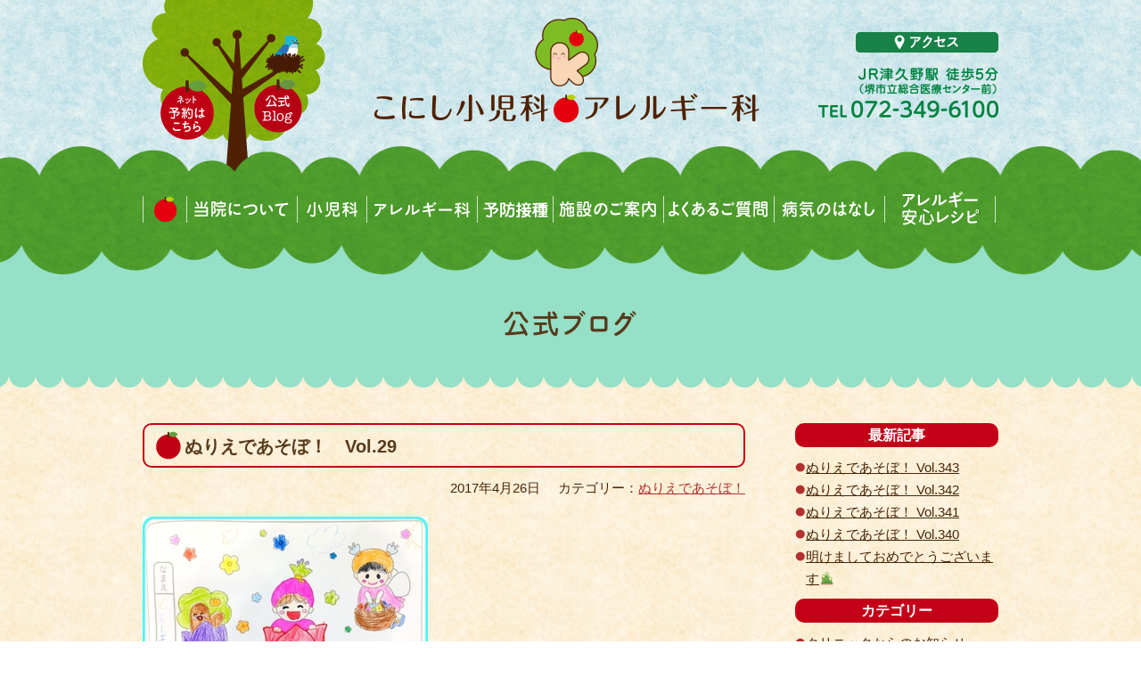

--- FILE ---
content_type: text/html; charset=UTF-8
request_url: https://konishi-kids-allergy.jp/kblog/247/
body_size: 29161
content:
<!DOCTYPE html>
<html dir="ltr" lang="ja">
<head>
<meta charset="UTF-8">
<meta name="viewport" content="width=device-width">
<title>ぬりえであそぼ！　Vol.29 | 公式ブログ- こにし小児科・アレルギー科</title>
<meta name="keywords" content="">
<link rel="stylesheet" href="https://konishi-kids-allergy.jp/css/reset.css" type="text/css" media="all">
<link rel="stylesheet" href="https://konishi-kids-allergy.jp/css/common.css?ver=220819" type="text/css" media="all">
<link rel="stylesheet" href="https://konishi-kids-allergy.jp/css/pc.css?ver=220819" type="text/css" media="all">
<link rel="stylesheet" href="https://konishi-kids-allergy.jp/css/sp.css?ver=220819" type="text/css" media="screen">
<link rel="stylesheet" href="https://konishi-kids-allergy.jp/css/tablet.css" type="text/css" media="screen">
<link rel="stylesheet" href="https://konishi-kids-allergy.jp/css/slidebars.css" type="text/css" media="screen and (max-width:640px)">
<!--[if lt IE 9]>
<script src="https://konishi-kids-allergy.jp/js/html5.js"></script>
<script src="https://konishi-kids-allergy.jp/js/css3-mediaqueries.js"></script>
<![endif]-->
<script type="text/javascript" src="https://konishi-kids-allergy.jp/js/import.js"></script>
<link rel="icon" type="image/x-icon" href="https://konishi-kids-allergy.jp/favicon.ico">
<link rel="apple-touch-icon" href="https://konishi-kids-allergy.jp/apple-touch-icon.png">
		<script type="text/javascript">
			window._wpemojiSettings = {"baseUrl":"https:\/\/s.w.org\/images\/core\/emoji\/72x72\/","ext":".png","source":{"concatemoji":"https:\/\/konishi-kids-allergy.jp\/webcms\/wp-includes\/js\/wp-emoji-release.min.js?ver=4.5.7"}};
			!function(a,b,c){function d(a){var c,d,e,f=b.createElement("canvas"),g=f.getContext&&f.getContext("2d"),h=String.fromCharCode;if(!g||!g.fillText)return!1;switch(g.textBaseline="top",g.font="600 32px Arial",a){case"flag":return g.fillText(h(55356,56806,55356,56826),0,0),f.toDataURL().length>3e3;case"diversity":return g.fillText(h(55356,57221),0,0),c=g.getImageData(16,16,1,1).data,d=c[0]+","+c[1]+","+c[2]+","+c[3],g.fillText(h(55356,57221,55356,57343),0,0),c=g.getImageData(16,16,1,1).data,e=c[0]+","+c[1]+","+c[2]+","+c[3],d!==e;case"simple":return g.fillText(h(55357,56835),0,0),0!==g.getImageData(16,16,1,1).data[0];case"unicode8":return g.fillText(h(55356,57135),0,0),0!==g.getImageData(16,16,1,1).data[0]}return!1}function e(a){var c=b.createElement("script");c.src=a,c.type="text/javascript",b.getElementsByTagName("head")[0].appendChild(c)}var f,g,h,i;for(i=Array("simple","flag","unicode8","diversity"),c.supports={everything:!0,everythingExceptFlag:!0},h=0;h<i.length;h++)c.supports[i[h]]=d(i[h]),c.supports.everything=c.supports.everything&&c.supports[i[h]],"flag"!==i[h]&&(c.supports.everythingExceptFlag=c.supports.everythingExceptFlag&&c.supports[i[h]]);c.supports.everythingExceptFlag=c.supports.everythingExceptFlag&&!c.supports.flag,c.DOMReady=!1,c.readyCallback=function(){c.DOMReady=!0},c.supports.everything||(g=function(){c.readyCallback()},b.addEventListener?(b.addEventListener("DOMContentLoaded",g,!1),a.addEventListener("load",g,!1)):(a.attachEvent("onload",g),b.attachEvent("onreadystatechange",function(){"complete"===b.readyState&&c.readyCallback()})),f=c.source||{},f.concatemoji?e(f.concatemoji):f.wpemoji&&f.twemoji&&(e(f.twemoji),e(f.wpemoji)))}(window,document,window._wpemojiSettings);
		</script>
		<style type="text/css">
img.wp-smiley,
img.emoji {
	display: inline !important;
	border: none !important;
	box-shadow: none !important;
	height: 1em !important;
	width: 1em !important;
	margin: 0 .07em !important;
	vertical-align: -0.1em !important;
	background: none !important;
	padding: 0 !important;
}
</style>
<link rel='stylesheet' id='wp-pagenavi-css'  href='https://konishi-kids-allergy.jp/webcms/wp-content/plugins/wp-pagenavi/pagenavi-css.css?ver=2.70' type='text/css' media='all' />
<link rel='https://api.w.org/' href='https://konishi-kids-allergy.jp/wp-json/' />
<link rel='shortlink' href='https://konishi-kids-allergy.jp/?p=247' />
<link rel="alternate" type="application/json+oembed" href="https://konishi-kids-allergy.jp/wp-json/oembed/1.0/embed?url=https%3A%2F%2Fkonishi-kids-allergy.jp%2Fkblog%2F247%2F" />
<link rel="alternate" type="text/xml+oembed" href="https://konishi-kids-allergy.jp/wp-json/oembed/1.0/embed?url=https%3A%2F%2Fkonishi-kids-allergy.jp%2Fkblog%2F247%2F&#038;format=xml" />
</head>
<body id="kblog" class="kblog">
<div id="top">
	<ul id="sp-menu" class="sb-slide sp">
		<li id="toggle" class="menu sb-toggle-right"><a href="#">MENU</a></li>
		<li class="tel"><a href="tel:072-349-6100">TEL</a></li>
		<li class="blog"><a href="http://blog.konishi-kids-allergy.jp" target="_blank"><img src="https://konishi-kids-allergy.jp/images/common/btn_blog.png" alt="公式ブログ"></a></li>
		<li class="reservation"><a href="http://ssc3.doctorqube.com/konishi-kids/" target="_blank"><img src="https://konishi-kids-allergy.jp/images/common/icon-reservation.png" alt="予約"></a></li>
	</ul>
</div>
<!-- /top -->
<div id="sb-site">
<div id="header" class="container">
	<div class="container-inner">
		<div class="content clearfix">
			<p class="logo"><a href="https://konishi-kids-allergy.jp/"><img src="https://konishi-kids-allergy.jp/images/common/logo.png" width="432" height="118" alt="こにし小児科・アレルギー科"></a></p>
			<div class="information pc">
				<p class="btn-access opacity"><a href="https://konishi-kids-allergy.jp/access/"><img src="https://konishi-kids-allergy.jp/images/common/h-access.png" width="160" height="23" alt="アクセス"></a></p>
				<p class="access mb0"><img src="https://konishi-kids-allergy.jp/images/common/hd_access.png" width="157" height="30" alt="JR津久野駅 徒歩5分（堺市立総合医療センター前）"></p>
				<p class="tel"><img src="https://konishi-kids-allergy.jp/images/common/hd_tel.png" width="202" height="19" alt="TEL 072-349-6100"></p>
			</div>
		</div>
		<p class="reservation rollover mb0 pc"><a href="http://ssc3.doctorqube.com/konishi-kids/" target="_blank"><img src="https://konishi-kids-allergy.jp/images/common/btn_reservation.png" width="60" height="67" alt="ネット予約はこちら"></a></p>
			<p class="blog rollover mb0 pc"><a href="https://konishi-kids-allergy.jp/kblog/"><img src="https://konishi-kids-allergy.jp/images/common/btn_blog.png" width="54" height="62" alt="公式Blog"></a></p>
	</div>
	<p class="green"></p>
</div>
<!-- /header -->
<div id="navigation" class="pc">
	<div class="container">
		<div class="container-inner">
			<div id="pc-nav">
				<ul id="nav" class="clearfix">
					<li class="home"><a href="https://konishi-kids-allergy.jp/">トップページ</a></li>
					<li class="about"><a href="https://konishi-kids-allergy.jp/about/">当院について</a></li>
                    <li class="treatment"><a href="https://konishi-kids-allergy.jp/treatment/">小児科</a></li>
                    <li class="treatment-allergy"><a href="https://konishi-kids-allergy.jp/treatment/allergy.html">アレルギー科</a></li>
					<li class="vaccination"><a href="https://konishi-kids-allergy.jp/vaccination/index.html">予防接種</a></li>
					<li class="facilities"><a href="https://konishi-kids-allergy.jp/facilities">施設のご案内</a></li>
					<li class="faq"><a href="https://konishi-kids-allergy.jp/faq">よくあるご質問</a></li>
					<li class="disease"><a href="https://konishi-kids-allergy.jp/disease/">病気のはなし</a></li>
					<li class="recipe"><a href="https://konishi-kids-allergy.jp/recipe/">アレルギー安心レシピ</a></li>
				</ul>
			</div>
		</div>
	</div>
	<p class="green"></p>
</div>
<!-- /navigation --> 

  <div id="title" class="container">
    <div class="container-inner">
      <h1 class="title"><img src="https://konishi-kids-allergy.jp/images/kblog/kblog.png" width="150" height="30" alt="公式ブログ"></h1>
    </div>
  </div>
  <div id="content" class="container">
    <div class="container-inner clearfix">
      <div id="main">

		        
      	<div id="post-247" class=" archive section clearfix">
        	<h2 class="post-title"><a href="https://konishi-kids-allergy.jp/kblog/247/">ぬりえであそぼ！　Vol.29</a></h2><!-- post-title -->
            <p class="sub">
            	<span class="date">2017年4月26日</span><br class="sp"><span class="cat">　カテゴリー：<a href="https://konishi-kids-allergy.jp/kblog/kblogcat/nurie/" rel="tag">ぬりえであそぼ！</a></span>
            </p><!-- sub -->
            <div class="post-content clearfix">
            	<div><a href="http://konishi-kids-allergy.jp/webcms/wp-content/uploads/UNADJUSTEDNONRAW_thumb_79c.jpg" target="_blank"><img src="http://konishi-kids-allergy.jp/webcms/wp-content/uploads/UNADJUSTEDNONRAW_thumb_79c-thumbnail2.jpg" alt="UNADJUSTEDNONRAW_thumb_79c.jpg" width="320" height="225" border="0" /></a></div><div>さきさん、いつもありがとう！</div>
            </div><!-- post-content -->
        </div><!-- archive -->
        
      </div><!-- main -->
      <div id="side">
        				
				<!-- new -->
				      			<div class="side-new">
                	<h3 class="title-side">最新記事</h3>
                    <ul class="listmark-side">
						                    	<li><a href="https://konishi-kids-allergy.jp/kblog/1858/">ぬりえであそぼ！ Vol.343</a></li>
						                    	<li><a href="https://konishi-kids-allergy.jp/kblog/1856/">ぬりえであそぼ！ Vol.342</a></li>
						                    	<li><a href="https://konishi-kids-allergy.jp/kblog/1855/">ぬりえであそぼ！ Vol.341</a></li>
						                    	<li><a href="https://konishi-kids-allergy.jp/kblog/1852/">ぬりえであそぼ！ Vol.340</a></li>
						                    	<li><a href="https://konishi-kids-allergy.jp/kblog/1849/">明けましておめでとうございます🎍</a></li>
						                    </ul>
        		</div><!-- side-new -->
				                	
                
                <!-- cat -->
                		
      			<div class="side-cat">
                	<h3 class="title-side">カテゴリー</h3>
                    <ul class="listmark-side">
                    	<li class="cat-item cat-item-13"><a href="https://konishi-kids-allergy.jp/kblog/kblogcat/news/" >クリニックからのお知らせ</a> (127)
</li>
<li class="cat-item cat-item-12"><a href="https://konishi-kids-allergy.jp/kblog/kblogcat/everyday/" >クリニック日々のこと</a> (78)
</li>
<li class="cat-item cat-item-10"><a href="https://konishi-kids-allergy.jp/kblog/kblogcat/clinic/" >クリニック紹介</a> (7)
</li>
<li class="cat-item cat-item-16"><a href="https://konishi-kids-allergy.jp/kblog/kblogcat/relaytalk/" >スタッフリレートーク</a> (68)
</li>
<li class="cat-item cat-item-14"><a href="https://konishi-kids-allergy.jp/kblog/kblogcat/nurie/" >ぬりえであそぼ！</a> (290)
</li>
<li class="cat-item cat-item-15"><a href="https://konishi-kids-allergy.jp/kblog/kblogcat/seminar/" >学術集会・セミナー</a> (15)
</li>
<li class="cat-item cat-item-18"><a href="https://konishi-kids-allergy.jp/kblog/kblogcat/meal/" >栄養士さんの「食だより」</a> (4)
</li>
<li class="cat-item cat-item-17"><a href="https://konishi-kids-allergy.jp/kblog/kblogcat/disease/" >病気のはなし</a> (23)
</li>
<li class="cat-item cat-item-19"><a href="https://konishi-kids-allergy.jp/kblog/kblogcat/event1year/" >開院１周年記念イベント</a> (5)
</li>
<li class="cat-item cat-item-11"><a href="https://konishi-kids-allergy.jp/kblog/kblogcat/pre/" >開院準備</a> (9)
</li>
                    </ul>
                </div><!-- side-cat -->
                                
                <!-- past -->
                                <div class="side-month">
                	<h3 class="title-side">過去の記事</h3>
                    <ul class="listmark-side">
                    	<li><a href='https://konishi-kids-allergy.jp/kblog/date/2026/01/?post_type=kblog'>2026年1月</a>&nbsp;(5)</li>
<li><a href='https://konishi-kids-allergy.jp/kblog/date/2025/12/?post_type=kblog'>2025年12月</a>&nbsp;(23)</li>
<li><a href='https://konishi-kids-allergy.jp/kblog/date/2025/11/?post_type=kblog'>2025年11月</a>&nbsp;(20)</li>
<li><a href='https://konishi-kids-allergy.jp/kblog/date/2025/10/?post_type=kblog'>2025年10月</a>&nbsp;(18)</li>
<li><a href='https://konishi-kids-allergy.jp/kblog/date/2025/09/?post_type=kblog'>2025年9月</a>&nbsp;(18)</li>
<li><a href='https://konishi-kids-allergy.jp/kblog/date/2025/08/?post_type=kblog'>2025年8月</a>&nbsp;(2)</li>
<li><a href='https://konishi-kids-allergy.jp/kblog/date/2025/07/?post_type=kblog'>2025年7月</a>&nbsp;(3)</li>
<li><a href='https://konishi-kids-allergy.jp/kblog/date/2025/06/?post_type=kblog'>2025年6月</a>&nbsp;(3)</li>
<li><a href='https://konishi-kids-allergy.jp/kblog/date/2025/05/?post_type=kblog'>2025年5月</a>&nbsp;(2)</li>
<li><a href='https://konishi-kids-allergy.jp/kblog/date/2025/04/?post_type=kblog'>2025年4月</a>&nbsp;(3)</li>
<li><a href='https://konishi-kids-allergy.jp/kblog/date/2025/03/?post_type=kblog'>2025年3月</a>&nbsp;(1)</li>
<li><a href='https://konishi-kids-allergy.jp/kblog/date/2025/02/?post_type=kblog'>2025年2月</a>&nbsp;(2)</li>
<li><a href='https://konishi-kids-allergy.jp/kblog/date/2025/01/?post_type=kblog'>2025年1月</a>&nbsp;(2)</li>
<li><a href='https://konishi-kids-allergy.jp/kblog/date/2024/12/?post_type=kblog'>2024年12月</a>&nbsp;(11)</li>
<li><a href='https://konishi-kids-allergy.jp/kblog/date/2024/11/?post_type=kblog'>2024年11月</a>&nbsp;(1)</li>
<li><a href='https://konishi-kids-allergy.jp/kblog/date/2024/10/?post_type=kblog'>2024年10月</a>&nbsp;(8)</li>
<li><a href='https://konishi-kids-allergy.jp/kblog/date/2024/09/?post_type=kblog'>2024年9月</a>&nbsp;(3)</li>
<li><a href='https://konishi-kids-allergy.jp/kblog/date/2024/08/?post_type=kblog'>2024年8月</a>&nbsp;(7)</li>
<li><a href='https://konishi-kids-allergy.jp/kblog/date/2024/07/?post_type=kblog'>2024年7月</a>&nbsp;(5)</li>
<li><a href='https://konishi-kids-allergy.jp/kblog/date/2024/06/?post_type=kblog'>2024年6月</a>&nbsp;(5)</li>
<li><a href='https://konishi-kids-allergy.jp/kblog/date/2024/05/?post_type=kblog'>2024年5月</a>&nbsp;(1)</li>
<li><a href='https://konishi-kids-allergy.jp/kblog/date/2024/04/?post_type=kblog'>2024年4月</a>&nbsp;(3)</li>
<li><a href='https://konishi-kids-allergy.jp/kblog/date/2024/03/?post_type=kblog'>2024年3月</a>&nbsp;(4)</li>
<li><a href='https://konishi-kids-allergy.jp/kblog/date/2024/02/?post_type=kblog'>2024年2月</a>&nbsp;(4)</li>
<li><a href='https://konishi-kids-allergy.jp/kblog/date/2024/01/?post_type=kblog'>2024年1月</a>&nbsp;(3)</li>
<li><a href='https://konishi-kids-allergy.jp/kblog/date/2023/12/?post_type=kblog'>2023年12月</a>&nbsp;(7)</li>
<li><a href='https://konishi-kids-allergy.jp/kblog/date/2023/11/?post_type=kblog'>2023年11月</a>&nbsp;(6)</li>
<li><a href='https://konishi-kids-allergy.jp/kblog/date/2023/10/?post_type=kblog'>2023年10月</a>&nbsp;(5)</li>
<li><a href='https://konishi-kids-allergy.jp/kblog/date/2023/09/?post_type=kblog'>2023年9月</a>&nbsp;(7)</li>
<li><a href='https://konishi-kids-allergy.jp/kblog/date/2023/08/?post_type=kblog'>2023年8月</a>&nbsp;(8)</li>
<li><a href='https://konishi-kids-allergy.jp/kblog/date/2023/07/?post_type=kblog'>2023年7月</a>&nbsp;(8)</li>
<li><a href='https://konishi-kids-allergy.jp/kblog/date/2023/06/?post_type=kblog'>2023年6月</a>&nbsp;(5)</li>
<li><a href='https://konishi-kids-allergy.jp/kblog/date/2023/05/?post_type=kblog'>2023年5月</a>&nbsp;(3)</li>
<li><a href='https://konishi-kids-allergy.jp/kblog/date/2023/04/?post_type=kblog'>2023年4月</a>&nbsp;(4)</li>
<li><a href='https://konishi-kids-allergy.jp/kblog/date/2023/03/?post_type=kblog'>2023年3月</a>&nbsp;(2)</li>
<li><a href='https://konishi-kids-allergy.jp/kblog/date/2023/02/?post_type=kblog'>2023年2月</a>&nbsp;(4)</li>
<li><a href='https://konishi-kids-allergy.jp/kblog/date/2023/01/?post_type=kblog'>2023年1月</a>&nbsp;(1)</li>
<li><a href='https://konishi-kids-allergy.jp/kblog/date/2022/12/?post_type=kblog'>2022年12月</a>&nbsp;(8)</li>
<li><a href='https://konishi-kids-allergy.jp/kblog/date/2022/11/?post_type=kblog'>2022年11月</a>&nbsp;(6)</li>
<li><a href='https://konishi-kids-allergy.jp/kblog/date/2022/10/?post_type=kblog'>2022年10月</a>&nbsp;(2)</li>
<li><a href='https://konishi-kids-allergy.jp/kblog/date/2022/09/?post_type=kblog'>2022年9月</a>&nbsp;(5)</li>
<li><a href='https://konishi-kids-allergy.jp/kblog/date/2022/08/?post_type=kblog'>2022年8月</a>&nbsp;(2)</li>
<li><a href='https://konishi-kids-allergy.jp/kblog/date/2022/07/?post_type=kblog'>2022年7月</a>&nbsp;(4)</li>
<li><a href='https://konishi-kids-allergy.jp/kblog/date/2022/06/?post_type=kblog'>2022年6月</a>&nbsp;(3)</li>
<li><a href='https://konishi-kids-allergy.jp/kblog/date/2022/05/?post_type=kblog'>2022年5月</a>&nbsp;(3)</li>
<li><a href='https://konishi-kids-allergy.jp/kblog/date/2022/04/?post_type=kblog'>2022年4月</a>&nbsp;(3)</li>
<li><a href='https://konishi-kids-allergy.jp/kblog/date/2022/03/?post_type=kblog'>2022年3月</a>&nbsp;(4)</li>
<li><a href='https://konishi-kids-allergy.jp/kblog/date/2022/02/?post_type=kblog'>2022年2月</a>&nbsp;(1)</li>
<li><a href='https://konishi-kids-allergy.jp/kblog/date/2022/01/?post_type=kblog'>2022年1月</a>&nbsp;(2)</li>
<li><a href='https://konishi-kids-allergy.jp/kblog/date/2021/12/?post_type=kblog'>2021年12月</a>&nbsp;(3)</li>
<li><a href='https://konishi-kids-allergy.jp/kblog/date/2021/11/?post_type=kblog'>2021年11月</a>&nbsp;(2)</li>
<li><a href='https://konishi-kids-allergy.jp/kblog/date/2021/10/?post_type=kblog'>2021年10月</a>&nbsp;(3)</li>
<li><a href='https://konishi-kids-allergy.jp/kblog/date/2021/09/?post_type=kblog'>2021年9月</a>&nbsp;(7)</li>
<li><a href='https://konishi-kids-allergy.jp/kblog/date/2021/08/?post_type=kblog'>2021年8月</a>&nbsp;(1)</li>
<li><a href='https://konishi-kids-allergy.jp/kblog/date/2021/07/?post_type=kblog'>2021年7月</a>&nbsp;(9)</li>
<li><a href='https://konishi-kids-allergy.jp/kblog/date/2021/06/?post_type=kblog'>2021年6月</a>&nbsp;(3)</li>
<li><a href='https://konishi-kids-allergy.jp/kblog/date/2021/05/?post_type=kblog'>2021年5月</a>&nbsp;(1)</li>
<li><a href='https://konishi-kids-allergy.jp/kblog/date/2021/04/?post_type=kblog'>2021年4月</a>&nbsp;(1)</li>
<li><a href='https://konishi-kids-allergy.jp/kblog/date/2021/03/?post_type=kblog'>2021年3月</a>&nbsp;(2)</li>
<li><a href='https://konishi-kids-allergy.jp/kblog/date/2021/02/?post_type=kblog'>2021年2月</a>&nbsp;(3)</li>
<li><a href='https://konishi-kids-allergy.jp/kblog/date/2021/01/?post_type=kblog'>2021年1月</a>&nbsp;(5)</li>
<li><a href='https://konishi-kids-allergy.jp/kblog/date/2020/12/?post_type=kblog'>2020年12月</a>&nbsp;(4)</li>
<li><a href='https://konishi-kids-allergy.jp/kblog/date/2020/11/?post_type=kblog'>2020年11月</a>&nbsp;(10)</li>
<li><a href='https://konishi-kids-allergy.jp/kblog/date/2020/10/?post_type=kblog'>2020年10月</a>&nbsp;(5)</li>
<li><a href='https://konishi-kids-allergy.jp/kblog/date/2020/09/?post_type=kblog'>2020年9月</a>&nbsp;(6)</li>
<li><a href='https://konishi-kids-allergy.jp/kblog/date/2020/08/?post_type=kblog'>2020年8月</a>&nbsp;(4)</li>
<li><a href='https://konishi-kids-allergy.jp/kblog/date/2020/07/?post_type=kblog'>2020年7月</a>&nbsp;(1)</li>
<li><a href='https://konishi-kids-allergy.jp/kblog/date/2020/06/?post_type=kblog'>2020年6月</a>&nbsp;(8)</li>
<li><a href='https://konishi-kids-allergy.jp/kblog/date/2020/05/?post_type=kblog'>2020年5月</a>&nbsp;(3)</li>
<li><a href='https://konishi-kids-allergy.jp/kblog/date/2020/04/?post_type=kblog'>2020年4月</a>&nbsp;(1)</li>
<li><a href='https://konishi-kids-allergy.jp/kblog/date/2020/03/?post_type=kblog'>2020年3月</a>&nbsp;(6)</li>
<li><a href='https://konishi-kids-allergy.jp/kblog/date/2020/02/?post_type=kblog'>2020年2月</a>&nbsp;(5)</li>
<li><a href='https://konishi-kids-allergy.jp/kblog/date/2020/01/?post_type=kblog'>2020年1月</a>&nbsp;(3)</li>
<li><a href='https://konishi-kids-allergy.jp/kblog/date/2019/12/?post_type=kblog'>2019年12月</a>&nbsp;(7)</li>
<li><a href='https://konishi-kids-allergy.jp/kblog/date/2019/11/?post_type=kblog'>2019年11月</a>&nbsp;(3)</li>
<li><a href='https://konishi-kids-allergy.jp/kblog/date/2019/10/?post_type=kblog'>2019年10月</a>&nbsp;(3)</li>
<li><a href='https://konishi-kids-allergy.jp/kblog/date/2019/09/?post_type=kblog'>2019年9月</a>&nbsp;(6)</li>
<li><a href='https://konishi-kids-allergy.jp/kblog/date/2019/08/?post_type=kblog'>2019年8月</a>&nbsp;(7)</li>
<li><a href='https://konishi-kids-allergy.jp/kblog/date/2019/07/?post_type=kblog'>2019年7月</a>&nbsp;(6)</li>
<li><a href='https://konishi-kids-allergy.jp/kblog/date/2019/06/?post_type=kblog'>2019年6月</a>&nbsp;(5)</li>
<li><a href='https://konishi-kids-allergy.jp/kblog/date/2019/05/?post_type=kblog'>2019年5月</a>&nbsp;(5)</li>
<li><a href='https://konishi-kids-allergy.jp/kblog/date/2019/04/?post_type=kblog'>2019年4月</a>&nbsp;(2)</li>
<li><a href='https://konishi-kids-allergy.jp/kblog/date/2019/03/?post_type=kblog'>2019年3月</a>&nbsp;(5)</li>
<li><a href='https://konishi-kids-allergy.jp/kblog/date/2019/02/?post_type=kblog'>2019年2月</a>&nbsp;(4)</li>
<li><a href='https://konishi-kids-allergy.jp/kblog/date/2019/01/?post_type=kblog'>2019年1月</a>&nbsp;(4)</li>
<li><a href='https://konishi-kids-allergy.jp/kblog/date/2018/12/?post_type=kblog'>2018年12月</a>&nbsp;(5)</li>
<li><a href='https://konishi-kids-allergy.jp/kblog/date/2018/11/?post_type=kblog'>2018年11月</a>&nbsp;(5)</li>
<li><a href='https://konishi-kids-allergy.jp/kblog/date/2018/10/?post_type=kblog'>2018年10月</a>&nbsp;(8)</li>
<li><a href='https://konishi-kids-allergy.jp/kblog/date/2018/09/?post_type=kblog'>2018年9月</a>&nbsp;(6)</li>
<li><a href='https://konishi-kids-allergy.jp/kblog/date/2018/08/?post_type=kblog'>2018年8月</a>&nbsp;(3)</li>
<li><a href='https://konishi-kids-allergy.jp/kblog/date/2018/07/?post_type=kblog'>2018年7月</a>&nbsp;(3)</li>
<li><a href='https://konishi-kids-allergy.jp/kblog/date/2018/06/?post_type=kblog'>2018年6月</a>&nbsp;(5)</li>
<li><a href='https://konishi-kids-allergy.jp/kblog/date/2018/05/?post_type=kblog'>2018年5月</a>&nbsp;(1)</li>
<li><a href='https://konishi-kids-allergy.jp/kblog/date/2018/04/?post_type=kblog'>2018年4月</a>&nbsp;(4)</li>
<li><a href='https://konishi-kids-allergy.jp/kblog/date/2018/03/?post_type=kblog'>2018年3月</a>&nbsp;(1)</li>
<li><a href='https://konishi-kids-allergy.jp/kblog/date/2018/02/?post_type=kblog'>2018年2月</a>&nbsp;(4)</li>
<li><a href='https://konishi-kids-allergy.jp/kblog/date/2018/01/?post_type=kblog'>2018年1月</a>&nbsp;(4)</li>
<li><a href='https://konishi-kids-allergy.jp/kblog/date/2017/12/?post_type=kblog'>2017年12月</a>&nbsp;(10)</li>
<li><a href='https://konishi-kids-allergy.jp/kblog/date/2017/11/?post_type=kblog'>2017年11月</a>&nbsp;(5)</li>
<li><a href='https://konishi-kids-allergy.jp/kblog/date/2017/10/?post_type=kblog'>2017年10月</a>&nbsp;(5)</li>
<li><a href='https://konishi-kids-allergy.jp/kblog/date/2017/09/?post_type=kblog'>2017年9月</a>&nbsp;(6)</li>
<li><a href='https://konishi-kids-allergy.jp/kblog/date/2017/08/?post_type=kblog'>2017年8月</a>&nbsp;(5)</li>
<li><a href='https://konishi-kids-allergy.jp/kblog/date/2017/07/?post_type=kblog'>2017年7月</a>&nbsp;(5)</li>
<li><a href='https://konishi-kids-allergy.jp/kblog/date/2017/06/?post_type=kblog'>2017年6月</a>&nbsp;(10)</li>
<li><a href='https://konishi-kids-allergy.jp/kblog/date/2017/05/?post_type=kblog'>2017年5月</a>&nbsp;(5)</li>
<li><a href='https://konishi-kids-allergy.jp/kblog/date/2017/04/?post_type=kblog'>2017年4月</a>&nbsp;(8)</li>
<li><a href='https://konishi-kids-allergy.jp/kblog/date/2017/03/?post_type=kblog'>2017年3月</a>&nbsp;(17)</li>
<li><a href='https://konishi-kids-allergy.jp/kblog/date/2017/02/?post_type=kblog'>2017年2月</a>&nbsp;(9)</li>
<li><a href='https://konishi-kids-allergy.jp/kblog/date/2017/01/?post_type=kblog'>2017年1月</a>&nbsp;(6)</li>
<li><a href='https://konishi-kids-allergy.jp/kblog/date/2016/12/?post_type=kblog'>2016年12月</a>&nbsp;(7)</li>
<li><a href='https://konishi-kids-allergy.jp/kblog/date/2016/11/?post_type=kblog'>2016年11月</a>&nbsp;(5)</li>
<li><a href='https://konishi-kids-allergy.jp/kblog/date/2016/10/?post_type=kblog'>2016年10月</a>&nbsp;(6)</li>
<li><a href='https://konishi-kids-allergy.jp/kblog/date/2016/09/?post_type=kblog'>2016年9月</a>&nbsp;(8)</li>
<li><a href='https://konishi-kids-allergy.jp/kblog/date/2016/08/?post_type=kblog'>2016年8月</a>&nbsp;(7)</li>
<li><a href='https://konishi-kids-allergy.jp/kblog/date/2016/07/?post_type=kblog'>2016年7月</a>&nbsp;(11)</li>
<li><a href='https://konishi-kids-allergy.jp/kblog/date/2016/06/?post_type=kblog'>2016年6月</a>&nbsp;(9)</li>
<li><a href='https://konishi-kids-allergy.jp/kblog/date/2016/05/?post_type=kblog'>2016年5月</a>&nbsp;(6)</li>
<li><a href='https://konishi-kids-allergy.jp/kblog/date/2016/04/?post_type=kblog'>2016年4月</a>&nbsp;(6)</li>
<li><a href='https://konishi-kids-allergy.jp/kblog/date/2016/03/?post_type=kblog'>2016年3月</a>&nbsp;(2)</li>
<li><a href='https://konishi-kids-allergy.jp/kblog/date/2016/02/?post_type=kblog'>2016年2月</a>&nbsp;(3)</li>
<li><a href='https://konishi-kids-allergy.jp/kblog/date/2016/01/?post_type=kblog'>2016年1月</a>&nbsp;(1)</li>
                    </ul>
                </div><!-- side-month -->
                



      </div><!-- side -->
    </div>
    <p class="pagetop"><a href="#top"><img src="https://konishi-kids-allergy.jp/images/common/pagetop.png" width="37" height="41" alt="ページの先頭へ"></a></p>
  </div>
  <!-- /content -->

<div id="footer">
	<p class="green"></p>
	<div class="container">
		<div class="container-inner ta-c clearfix">
			<p class="name"><img src="https://konishi-kids-allergy.jp/images/common/logo_w.png" width="350" height="98" alt="こにし小児科・アレルギー科"></p>
			<p class="information">大阪府堺市西区津久野町1丁20-1 <br class="sp">
				津久野メディカビル2F<br>
				TEL 072-349-6100<br>
				休診日 日曜・祝日</p>
			<p class="copyright">Copyright&copy; こにし小児科・アレルギー科  All Rights Reserved.</p>
		</div>
	</div>
</div>
<!-- /footer -->
</div>
<!-- /sb-site -->
<div class="sb-slidebar sb-right sp">
	<div id="sp-nav">
		<ul class="nav clearfix">
			<li class="home"><a href="https://konishi-kids-allergy.jp/">トップページ</a></li>
			<li class="about"><a href="https://konishi-kids-allergy.jp/about/">当院について</a></li>
              <li class="treatment"><span class="parent"><span>診療のご案内</span></span>
                  <ul class="clearfix">
                      <li><a href="https://konishi-kids-allergy.jp/treatment/">小児科</a></li>
                      <li><a href="https://konishi-kids-allergy.jp/treatment/allergy.html">アレルギー科</a></li>
					  <li><a href="https://konishi-kids-allergy.jp/vaccination/index.html">予防接種</a></li>
                      <li><a href="https://konishi-kids-allergy.jp/treatment/sublingual.html">舌下免疫療法<br>
                          （スギ花粉症・ダニによるアレルギー性鼻炎）</a></li>
                      <li><a href="https://konishi-kids-allergy.jp/treatment/oral.html">食物経口負荷試験</a></li>
                  </ul>
              </li>
			<li class="facilities"><a href="https://konishi-kids-allergy.jp/facilities">施設のご案内</a></li>
			<li class="faq"><a href="https://konishi-kids-allergy.jp/faq/">よくあるご質問</a></li>
			<li class="disease"><a href="https://konishi-kids-allergy.jp/disease/">病気のはなし</a></li>
			<li class="access separater"><a href="https://konishi-kids-allergy.jp/access/">アクセス</a></li>
			<li class="recruit"><a href="https://konishi-kids-allergy.jp/recruit/">採用情報</a></li>
			<li class="reservation"><a href="http://ssc2.doctorqube.com/konishi-kids/" target="_blank">インターネット予約</a></li>
			<li class="recipe"><a href="https://konishi-kids-allergy.jp/recipe/">アレルギー安心レシピ</a></li>
			<li class="blog"><a href="https://konishi-kids-allergy.jp/kblog/">ブログ</a></li>
		</ul>
	</div>
</div>
<!-- /sb-slidebar -->
<script type='text/javascript' src='https://konishi-kids-allergy.jp/webcms/wp-includes/js/wp-embed.min.js?ver=4.5.7'></script>
</body></html>

--- FILE ---
content_type: text/css
request_url: https://konishi-kids-allergy.jp/css/sp.css?ver=220819
body_size: 39623
content:
@media only screen and (max-width: 640px) {

body {
	font-size: 15px;
	color: #48260A;
	background: url(../images/common/back_b.jpg) top center repeat;
}

a:link, a:visited {
	color: #2D60A9;
}

a:hover {
	color: #2D60A9;
}

#top {
	position: relative;
	/* padding-top: 60px; */
}

.container-inner {
	width: auto;
}

#sb-site {
	background: url(../images/common/back_b.jpg) top center repeat!Important;
}

.sb-slidebar {
	background: url(../images/common/back_g.png) top center repeat!Important;
	border-left: 1px solid #327d19;
}

.sp-anchor {
	margin-top: -80px!Important;
	padding-top: 80px!Important;
}


/* HEADER */

#header {
	position: relative;
	border-bottom: 4px solid #4e9c2e;
	background: url(../images/common/back_c.jpg) top center repeat;
}

#header .container-inner {
	position: relative;
	background: url(../images/common/tree_sp.png) left top no-repeat;
	background-size: contain;
}

#header .content{
	position: relative;
}

#header .container-inner {
	padding: 20px 0 30px;
}

#header .logo {
	text-align: center;
	margin: 0;
}

#header .logo img {
	max-width: 70%;
}

#header .open {
	text-align: center;
}

#header .green {
	position: absolute;
	bottom: 0;
	left: 0;
	right: 0;
	width: 100%;
	height: 22px;
	background: url(../images/common/green_t.png) top center repeat-x;
	background-size: 360px 22px;
	margin: 0;
}



/* FOOTER */

#footer .green {
	width: 100%;
	height: 40px;
	background: url(../images/common/green_f.png) top center repeat-x;
	background-size: 310px 40px;
	margin: 0;
}

#footer .container {
	color: #FFF;
	background: url(../images/common/back_g.png) top center repeat;
	padding: 0 0 20px;
}

#footer .name img {
	max-width: 220px;
	height: auto;
}

#footer .copyright {
	text-align: center;
	font-size: 10px;
	margin: 0;
}



/* NAVIGATION */

#sp-menu {
	position: fixed;
	top: 5px;
	right: 5px;
	width: 135px;
	height: 40px;
	z-index: 3000;
}

#sp-menu .menu,
#sp-menu .tel {
	float: right;
	width: 38px;
	height: 40px;
}

#sp-menu .tel {
	margin-right: 4px;
}


#sp-menu .blog {
	display:none;
	float: right;
	width: 36px;
	height: 40px;
	margin-right: 4px;
}


#sp-menu .reservation {
	float: right;
	width: 36px;
	height: 40px;
	margin-right: 4px;
}

#sp-menu .menu a,
#sp-menu .tel a {
	display: block;
	width: 100%;
	height: 100%;
	text-indent: -9999px;
	border-radius: 4px;
}

#sp-menu .menu a {
	background: url(../images/common/menu.png) 0 0 no-repeat;
	background-size: 38px 40px;
}

#sp-menu .tel a {
	background: url(../images/common/tel.png) 0 0 no-repeat;
	background-size: 38px 40px;
}

#sp-nav {
}

#sp-nav li {
	display: block;
	width: 100%;
	font-weight: bold;
	line-height: 1.4;
	border-bottom: 1px solid #327d19;
	color: #FFF;
}

#sp-nav li.separater {
	border-bottom: 3px solid #327d19;
}

#sp-nav li a,
#sp-nav li span.parent {
	display: block;
	font-size: 14px;
	font-weight: bold;
	text-align: left;
	text-decoration: none;
	color: #fff;
	background: url(../images/common/anchor_w.png) 10px center no-repeat;
	background-size: 10px 10px;
	padding: 15px 10px 15px 24px;
}

#sp-nav li.on > a,
#sp-nav li > a:hover {
	color: #FF0;
	background-color: #327b19;
}
#sp-nav li span.parent:hover,
#sp-nav li a:hover {
	cursor: pointer;
}
#sp-nav li.on > a,
#sp-nav li.on > span,
#sp-nav li > a:hover {
	background-color:#327b19;
}
#sp-nav li ul {
	display: none;
	border-top: 1px solid #327d19;
	padding-top: 1px;
	margin: 0 0 10px 15px;
}
#sp-nav li li {
	border-bottom: 1px dotted #327d19;
}
#sp-nav li li:last-child {
	border-bottom: none;
}
#sp-nav li li a,
#sp-nav li li span {
	display: block;
	font-size: 14px;
	background: url(../images/common/anchor_w.png) 10px 14px no-repeat;
	background-size: 10px 10px!Important;
	padding: 10px 10px 8px 24px;
}
#sp-nav li span.parent span {
	display: block;
	min-height:20px;
	background: url(../images/common/sp_nav_open.png) center right no-repeat;
	background-size: 20px 20px;
}
#sp-nav li span.parent.open span {
	background: url(../images/common/sp_nav_close.png) center right no-repeat;
	background-size: 20px 20px;
}
#sp-nav li li.on a,
#sp-nav li li a:hover {
	background-color:#327b19;
}
#sp-nav li span.cnst,
#sp-nav li li span {
	filter:alpha(opacity=50);
	-moz-opacity: 0.5;
	opacity: 0.5;
}

#sp-nav li .block{
	display:inline-block;
	padding: 10px ;
}



/* TITLE */

#title {
	text-align: center;
	padding: 30px 0 30px;
}
body.recipe #title {
    padding: 20px 0 20px;
}
#title .title img{
	width:auto;
	height:23px;	
}
body.recipe #title .title img{
	width:auto;
	/* edit 
	height:55px;
	*/
}

h3.title3rk {
	font-size: 15px;
}

h3.title3rk span {
	color: #C40018;
}

.title-mark{
	padding-left: 20px;
	background: url(../images/common/title-mark.png) left center no-repeat;
	background-size:12px auto;
}



/* CONTENT */

#content {
}

#content .green {
	width: 100%;
	height: 22px;
	background: url(../images/common/green_b.png) top center repeat-x;
	background-size: 360px 22px;
	margin-bottom: 0;
}



#content .container-inner {
	padding: 30px 15px 15px;
}

#content #main {
}

#content #side {
}

/* タブ切り替え */
.tab-content {
	display: none;
	/*必須*/
}

.tab-content.show {
	display: block;
	/*必須*/
}

.section {
	margin-bottom: 30px;
}

#side .section {
	margin-bottom: 20px;
}

.pagetop {
	text-align: center;
	margin: 0;
}

.indt {
	text-indent: 1em;
	margin: 0;
}

.listmark li {
	background: url(../images/common/listmark.png) 0 6px no-repeat;
	background-size: 10px 10px;
	padding-left: 16px;
}

.anchor-dred a,
.anchor-dred span{
	display:inline-block;
	min-height:21px;
	padding-left:26px;
	background:url(../images/common/anchor-dred_sp.png) no-repeat 0 center;
	background-size:21px 21px;
	color:#b1312f;
	font-size:18.7px;
	font-weight:bold;
	letter-spacing:1px;
}

.anchor_b01 a{
	padding-left: 20px;
	background: url(../images/common/anchor_b01.png) left center no-repeat;
	background-size:10px auto;
	color:#573B1C;
}
.anchor_b01 a:hover{
	text-decoration:none;
}
.anchor_b02 {
	text-align:center;
}
.anchor_b02 > a{
	display:inline-block;
	padding:5px 0 5px 30px;
	color:#573B1C;
	font-size: 86.666%;
	font-weight: bold;
	background: url(../images/common/anchor_b02.png) left center no-repeat;
	background-size:25px auto;
}

.title-apl{
	padding-left:32px;
	color:#573a1c;
	font-size:20px;
	font-weight:bold;
	background:url(../images/common/title-apl.png) no-repeat 0 0;
}

.title-apls{
	padding-left:20px;
	color:#573a1c;
	font-size:20px;
	font-weight:bold;
	background:url(../images/common/title-apl.png) no-repeat 0 4px;
    background-size: 14px auto;
}

.point-area .inner{
	padding:15px 15px 10px 15px;
	background-color:#FFF;
	border:3px solid #8dc21f;
	border-radius:10px;
	-webkit-border-radius:10px;
	-moz-border-radius:10px;
	-o-border-radius:10px;
	-ms-border-radius:10px;
}
.point-area .inner .icons{
	display:inline-block;
	width:100px;
	margin-right:20px;
	vertical-align:middle;
}
.point-area .inner .titles{
	display:inline-block;
	vertical-align:middle;
}
.point-area .inner .text{
	clear:both;
}

.c-dred{
	color:#c40018 !important;
	font-weight:bold;
}


.listmark-type01 > li{
	padding-left: 18px;
	background: url(../images/common/listmark-type01.png) left 7px no-repeat;
	background-size:11px auto;
}

.listmark-temp li{
	padding-left:1em;
}
.listmark-temp li span.mark{
	margin-left:-1em;
}

.method-area .inner{
	padding:15px 15px 10px 15px;
	border:2px solid #b2312f;
	border-radius:10px;
	-webkit-border-radius:10px;
	-moz-border-radius:10px;
	-o-border-radius:10px;
	-ms-border-radius:10px;
}

.s-flowlist .list .title-flow{
	padding:0 5px;
	color:#FFF;
	font-weight:bold;
	letter-spacing:-1px;
	text-align:center;
	background-color:#c50018;
	border-radius:10px;
	-webkit-border-radius:10px;
	-moz-border-radius:10px;
	-o-border-radius:10px;
	-ms-border-radius:10px;
}

.s-flowlist .list .text{
	margin-bottom:0;
}

.s-flowlist .arrow p{
}



/* HOME */

body#home #header .container-inner {
	background: none;
	padding: 40px 0 0;
}

body#home #header .logo img {
	max-width: 90%;
}

body#home #content .container-inner {
	padding-top: 30px;
}

body#home #home-information .content {
	border-top: 1px dotted #c1ac8f;
	border-bottom: 1px dotted #c1ac8f;
	padding: 20px 0 10px;
}

body#home #home-information dt {
	font-weight: bold;
	color: #4991D1;
	background: url(../images/common/anchor_tc.gif) 0 4px no-repeat;
	padding-left: 14px;
	margin-top: 20px;
}

body#home #home-information dt:first-child {
	margin-top: 0;
}

body#home #home-reservation {
	border: 4px solid #E1D0B4;
	background: #FFF;
	padding: 15px;
	border-radius: 10px;
}

body#home #home-reservation dt {
	float: left;
	margin-right: 20px;
}

body#home #home-reservation dd {
	float: left;
	margin-right: 10px;
}

body#home #home-points .point {
	margin-bottom: 30px;
}

body#home #home-points h3.title {
	font-size: 16px;
	font-weight: bold;
	text-align: center;
	color: #dd0a1d;
}

body#home #home-points h3.title span {
	display: inline-block;
}


body#home #home-recruit {
	background: #FFF;
	padding: 6px;
	border-radius: 10px;
}

body#home #home-recruit .inner {
	border: 2px dashed #B2312F;
	padding: 15px;
	border-radius: 6px;
}

body#home #home-recruit table {
	width: 100%;
}

body#home #home-recruit table th {
	white-space: nowrap;
	color: #7BA93F;
	vertical-align: top;
}

body#home #home-recruit table td {
	padding-left: 10px;
	vertical-align: top;
}

body#home #home-open {
	font-size: 14px;
}

body#home #home-open .content {
	border: 2px solid #48260A;
	background: #FFF;
	border-radius: 10px;
}

body#home #home-open table {
	width: 100%;
	margin: 0;
}

body#home #home-open th,
body#home #home-open td {
	font-weight: bold;
	padding: 4px;
}

body#home #home-open th {
	border-bottom: 2px solid #48260A;
}

body#home #home-open td {
	border-top: 1px dotted #48260A;
}

body#home #home-open .time {
	width: 100px;
	white-space: nowrap;
	padding-left: 10px;
}

body#home #home-open .close {
	color: #B2312F;
}

body#home #home-open li {
	text-indent: -13px;
	padding-left: 13px;
}

body#home #home-calendar {
	font-size: 14px;
}

body#home #home-calendar .content {
	border: 2px solid #48260A;
	background: #FFF;
	padding: 10px;
	margin-bottom: 10px;
	border-radius: 10px;
}

body#home #home-calendar .mark li {
	display: inline-block;
	margin-right: 1em;
}

body#home #home-calendar .mark li img {
	vertical-align: middle;
	padding-bottom: 3px;
	margin-right: 3px;
}

body#home #home-nurie {
	border: 2px dotted #48260A;
	background: #FFF;
	padding: 10px;
	border-radius: 10px;
}

body#home #home-nurie .content {
	width: 270px;
	margin: 0 auto;
}

body#home #home-nurie .w120 {
	width: 120px;
}

body#home a.sp-img{
	display:block;
	margin-bottom:15px;
}


body#home #home-banner a img{
    vertical-align:bottom;
}
body#home #home-banner a,body#home #home-banner a:hover{
	transition: 0.2s;
}

body#home #home-banner .b-vaccination {
	width: 300px;
	margin: 0 auto 10px;
	padding-top: 50px;
}
body#home #home-banner .b-vaccination a{
	display:block;
	height: 60px;
	background-color:#83dbdf;
	border-radius:10px;
	-webkit-border-radius:10px;
	-moz-border-radius:10px;
	-o-border-radius:10px;
	-ms-border-radius:10px;
	position: relative;
}
body#home #home-banner .b-vaccination a img{
	position: absolute;
    bottom: 5px;
    left: 10px;
}
body#home #home-banner .b-vaccination a:hover{
	background-color:#a6e8e3;
}

body#home #home-banner .b-vaccine-pdf a{
	display:inline-block;
	background-color:#e0cfb3;
	border-radius:10px;
	-webkit-border-radius:10px;
	-moz-border-radius:10px;
	-o-border-radius:10px;
	-ms-border-radius:10px;
}
body#home #home-banner .b-vaccine-pdf a:hover{
	background-color:#efdbbf;
}

body#home #home-banner .b-sublingual a{
	display:inline-block;
	background-color:#ffc85a;
	border-radius:10px;
	-webkit-border-radius:10px;
	-moz-border-radius:10px;
	-o-border-radius:10px;
	-ms-border-radius:10px;
}
body#home #home-banner .b-sublingual a:hover{
	background-color:#ffd892;
}

body#home #home-banner .b-oral a{
	display:inline-block;
	background-color:#ffc85a;
	border-radius:10px;
	-webkit-border-radius:10px;
	-moz-border-radius:10px;
	-o-border-radius:10px;
	-ms-border-radius:10px;
}

body#home #home-banner .b-oral a:hover{
	background-color:#ffd892;
}

body#home #home-banner .b-disease a{
	display:inline-block;
	background-color:#FFB3BB;
	border-radius:10px;
	-webkit-border-radius:10px;
	-moz-border-radius:10px;
	-o-border-radius:10px;
	-ms-border-radius:10px;
}
body#home #home-banner .b-disease a:hover{
	background-color:#ffd1d6;
}

body#home #home-banner .b-faq{
	margin-bottom: 17px;
}
body#home #home-banner .b-faq a{
	display:inline-block;
	background-color:#A79BC1;
	border-radius:10px;
	-webkit-border-radius:10px;
	-moz-border-radius:10px;
	-o-border-radius:10px;
	-ms-border-radius:10px;
}
body#home #home-banner .b-faq a:hover{
	background-color:#C5BFD8;
}

body#home #home-banner .b-recipe a{
	position:relative;
	display:block;
	margin: 0 auto;
	max-width:300px;
	height: 132px;
	background-color:#B4D7F0;
	border-radius:10px;
	-webkit-border-radius:10px;
	-moz-border-radius:10px;
	-o-border-radius:10px;
	-ms-border-radius:10px;
}
body#home #home-banner .b-recipe a img{
	position:absolute;
	right: 0;
	bottom: 0;
}
body#home #home-banner .b-recipe a:hover{
	background-color:#D2EAF9;
}



/* ABOUT */

body#about #navigation {
	background: #ccd32c;
}

body#about #title {
	background: url(../images/content/about_tb.png) bottom center repeat-x;
}

body#about #main dt {
	float: left;
	width: -4em;
}

body#about #main dd {
	margin-left: 5em;
}

body#about #philosophy .section {
	background: #FFF;
	padding: 10px;
	border-radius: 10px;
}

body#about #philosophy .inner {
	border: 3px dotted #C40018;
	padding: 0 20px 10px;
	border-radius: 15px;
}

body#about #philosophy .title {
	position: relative;
	top: -15px;
}

body#about #philosophy li {
	margin-bottom: 30px;
}


/* ACCESS */

body#access #navigation {
	background: #b9dde1;
}

body#access #title {
	background: url(../images/content/access_tb.png) bottom center repeat-x;
}

body#access #main {
}

body#access #main .parking1,
body#access #main .parking2 {
	display: inline-block;
}

body#access #main .btn {
	display: inline-block;
}

body#access #main .image img {
	border-radius: 10px;
}

body#access #main .note {
	color: #B2312F;
}
/* -------  VACCINATION 2025-03-24 --------- */
body#vaccination{
	color: #573b1c;

	#title {
		background: url(../images/content/vaccination_tb.png) bottom center repeat-x;
	}
	#navigation {
		background: #64d2d7;
	}

	#vaccination-contents {
		h2 {
			font-size: 20px;
			letter-spacing: 0.1em;
		}
	}


	.highlight {
		font-weight: bold;
		font-size: 112.5%;
		color: #573b1c;
		display: inline-block;

		&.red {
			color: #a9312f;
		}
	}

	h2 {
		&.title {
			display: flex;
			flex-direction: column;
			font-family: "Zen Maru Gothic", serif;
			font-weight: bold;
			margin-bottom: 13px;
			span{
				margin-left: 25px;
			}
		}
	}

	.inlink {
		padding-top: 40px;
		margin-top: -40px;
	}
/* ボタン */
	.vacbtn-box {
		.boxr,.boxl {
			width: auto;
			max-width: 350px;
			margin: auto;
		}
		.btn-type01 {
			a {
				background-color: #83dbdf;
				background-position: right 18px center;
				background-size: 13px;
				padding: 9px 52px 10px 38px;
				&::before {
					content: '';
					background-repeat: no-repeat;
					display: inline-block;
					background-size: auto;
					background-position: center;
					vertical-align: middle;
					margin-right: 10px;
				}
				&::after {
					content: none;
				}
				img {
					width: auto;
					height: 18px;
				}
			}
			&.rv {
				a {
					&::before {
						background-image: url(../images/common/anchor-injeection.svg);
						width: 32px;
						height: 39px;
						margin-right: 15px;
					}
				}
			}
			&.doc {
				a {
					&::before {
						background-image: url(../images/common/anchor-treatment.svg);
						width: 30px;
						height: 40px;
						margin-right: 22px;
					}
				}
			}
		}
	}

	#vaccination-contents{
		margin: 0px 0 35px;

		ul{
			display: flex;
			flex-wrap: wrap;
			gap: 5px 30px;
			li {
				width: 100%;
				border-bottom: 1px dotted #573B1C;
				&:nth-child(odd){
					float: left;
				}
				
				&:nth-child(even){
					float: right;
				}
				
				a {
					display: block;
					color: #000;
					text-decoration: none;
					padding: 10px 10px 8px 0;
					span::before {
						content: '▼';
						color: #a9312f;
						margin-right: 8px;
					}
					
					&:hover {
						color: #ff6e89;
						background: url(../images/common/pink.png) repeat;
					}
				}
			}
			
			
		}
		.vacbtn-box{
			margin-bottom: 60px;
		}

	}
	/* 院長メッセージ */
	#message{
		margin-bottom: 30px;
	}
	/* 当院のワクチン */
	#about{
		.about-title{
			font-size: 125%;
			letter-spacing: -0.05em;
			font-weight: bold;
			/* font-family: "Zen Maru Gothic", serif; */
			text-align: center;
			line-height: 1.4;
			&:before {
		        counter-increment: number 1;
				content: "Point" counter(number) " ";
				background-color: #573b1c;
				font-size:75%;
				color: #fff;
				border-radius: 17px;
				font-weight: normal;
				box-sizing: border-box;
				letter-spacing: 0;
				margin-right: 6px;
				width: 80px;
				height: 25px;
				line-height: 1;
				padding: 4.5px 0px 5px;
				display: block;
				text-align: center;
				margin: 0 auto 10px;
			  }
		}
		.thinbd-box{
			background-color: #fff;
			padding: 20px;
		}
		.about-list{
			counter-reset: number 0;
			display: flex;	
			justify-content: center;
			gap: 10px;
			flex-wrap: wrap;
			>li {
				list-style: none;
				position: relative;
				width: 100%;
	
				&:nth-last-child(-n + 2) {
					width: 462px;
				  }
			  }
		}
	}

	#recomend{
		margin-bottom: 60px;
		.vacbtn-box{
			display: flex;
			flex-direction: column;
			justify-content: space-between;
			gap: 10px;
			margin-bottom: 30px;
			.block{
				margin: 0;
			}
			.boxl{
				width: 520px;
			}
			.boxr{
				width: 420px;
			}
		}

		/* タブ切り替え */
		.tab-wrap{
			display: flex;
			justify-content: space-between;
			gap: 10px;
			margin-bottom: 0;
			li{
				width: calc(100% / 3);
				position: relative;
				display: flex;
				align-items: center;
				flex-direction: column;
				cursor: pointer;
				p{
					max-width: 150px;
					width: 100%;
					background-color: #e1d0b4;
					border-radius: 50% 50% 0 0;
					padding: 12px 12px 0;
					box-sizing: border-box;
					margin-bottom: 0;
					img{
						z-index: 1;
					}

				}
				span{
					width: 100%;
					display: inline-block;
					padding: 5px 5px 10px;
					background-color: #e1d0b4;
					font-size:106.67% ;
					font-weight: bold;
					text-align: center;
				}
				&.on{
					&.baby{
						p,span{
							background-color: #ff969b;
							color: #fff;
						}
					}
					&.toddler{
						p,span{
							background-color: #44bcb2;
							color: #fff;
						}
					}
					&.child{
						p,span{
							background-color: #7ba93f;
							color: #fff;
						}
					}
				}
			}
		}

		/* 切り替えコンテンツ */
		.tab-content{
			background-color: #fff;
			padding: 20px;
			font-size: 97.75%;
			.content-list{
				h3{
					color: #fff;
					background-color: #ff969b;
					font-size: 106.66%;
					font-weight: bold;
					padding: 2px;
					padding-left: 16px;
					margin: 0;
				}
				>li{
					position: relative;
					border: solid 1px #ff969b;
					&:not(:last-child){
						margin-bottom: 30px;
						&:has(.caption) {
							margin-bottom: 50px;
							position: relative;
							&:after,&::before{
								position: absolute;
								content: '';
								left: 20%;
								transform: translate(-50%, 0);
							}
							&:after{
								height: 45px;
								width: 10px;
								background-color:#ff969b;
							}
							&::before{
								bottom: -51px;
								width:0;
								height:0;
								border-style:solid;
								border-width: 15px 16px 1px 16px;
								border-color: #ff969b transparent transparent transparent;
							}
						}
					}
					ul{
						padding:15px;
						display: flex;
						justify-content: space-between;
						flex-wrap: wrap;
						margin-bottom: 0;
						li{
							width: auto;
							background: none;
							text-indent: -1em;
							padding-left: 1em;
							&::before{
								content: '⚫︎';
								color: #ff969b;
							}
							&.w100{
								width: 100%;
							}
							&.lssub{
								letter-spacing: -0.03em;
							}
						}
					}
					.caption{
						position: absolute;
						left: 30%;
						bottom: -50px;
						height: 100%;
						max-height: 50px;
						line-height: 1.3;
						font-size: 86.66%;
						font-weight: bold;
						display: flex;
						align-items: center;
					}
				}
			}
			&.show{
				.toddler{
					h3{
						background-color: #44bcb2;
					}
					>li{
						border-color: #44bcb2;
						&:after{
							background-color:#44bcb2 !important;
						}
						&::before{
							border-color: #44bcb2 transparent transparent transparent !important;
						}
						ul{
	
							li{
								&::before{
									color: #44bcb2;
								}
							}
						}
					}
				}
				.child{
					h3{
						background-color: #7ba93f;
					}
					>li{
						border-color: #7ba93f;
						&:after{
							background-color:#7ba93f !important;
						}
						&::before{
							border-color: #7ba93f transparent transparent transparent !important;
						}
						ul{
	
							li{
								&::before{
									color: #7ba93f;
								}
							}
						}
					}
				}
			}
		}
	}
	#steps{
		.steps-list{
			>li{
				border: solid 2px #a9312f;
				border-radius: 10px;
		        padding: 20px;
				line-height: 1.8;
				&:not(:last-child){
					margin-bottom: 15px;
				}
				p{
					margin-bottom: 0;
				}
			}
			.text{
				.listmark{
					margin-bottom: 0;
				}
				.box-list{
					display: flex;
					flex-wrap: wrap;
					justify-content: center;
					gap: 15px 5px;
					>li{
						background-color: #ffe9bd;
						background-image: none;
						color: #573b1c;
						width: 100%;
						font-weight: bold;
						padding: 10px;
						text-align: center;
						box-sizing: border-box;
						mix-blend-mode: multiply;
						line-height: 1;
						&:not(:last-child){
							position: relative;
							&:after{
								position: absolute;
								content: '';
								left: 50%;
								transform: translate(-50%,0);
								bottom: -12px;
								width: 0;
								height: 0;
								border-style: solid;
								border-width: 8px 5.5px 0 5.5px;;
								border-color: #ffc85a transparent transparent transparent;
							}
						}
					}
				}
			}
			.btn-type01{
				text-align: center;
				margin: 10px 0;
				a{
					font-family: "Zen Maru Gothic", serif;
					background-color: #83dbdf;
					color: #573b1c;
					font-weight: bold;
					width: 270px;
					box-sizing: border-box;
					margin: auto;
				}
			}
		}
	}

	#points{
		h3{
			font-size: 120%;
			font-weight: bold;
		}

		dl{
			display: flex;
			flex-direction: column;
			border-radius: 5px;
			dt{
				background: url(../images/vaccination/index/icon-injection.svg) no-repeat left 12px center / 25px,#b1e8eb;
				border-radius: 5px 5px 0 0px;
				font-family: "Zen Maru Gothic", serif;
				font-weight: bold;
				width: 100%;
				padding: 10px 12px 10px 45px;
				box-sizing: border-box;
				line-height: 1.3;
			}
			dd{
				flex: 1;
				padding: 15px;
				background-color: #fff;
			}
		}
		>ul{
			border-top: dotted 1px #573b1c;
			margin-top: 30px;
			>li{
				padding:10px;
				border-bottom: dotted 1px #573b1c;
				li{
					span{
						font-weight: bold;
					}
				}
			}
		}
	}

}


/* TREATMENT */

body.treatment #navigation {
	background: #ffc850;
}

body.treatment #title {
	background: url(../images/content/treatment_tb.png) bottom center repeat-x;
}

body#treatment #allergy .allergy {
	border: 2px solid #B2312F;
	padding: 20px;
	border-radius: 10px;
}

body#treatment #allergy .allergy-note {
	background: #FFD073;
	padding: 10px;
	border-radius: 10px;
}

body#treatment #other .title{
    text-align: center;
    line-height: 0;
    background-image: url(../images/treatment/other-title-bg.png);
    background-position: center center;
    background-repeat: repeat-x;
    background-size: auto 100%;
}
body#treatment #other .other .content {
	background: #FFF;
	padding: 0 20px 20px;
}
body#treatment #other .btns-box{
    margin-bottom: 20px;
}
body#treatment #other .knowvpd-box{
    display: block;
    padding: 10px;
	border:1px solid #e0cfb3;
}
body#treatment #other .knowvpd-box .titles{
    color: #603713;
    font-size: 113.333333%;
    font-weight: bold;
    text-align: left;
}
body#treatment #other .knowvpd-box .text{
    text-align: left;
}
body#treatment #other .knowvpd-box .image{
    float: right;
    width: 40%;
    margin-left: 8px;
}
body#treatment #other .knowvpd-box .image a:hover,
body#treatment #other .knowvpd-box .image a:active {
	text-decoration:none;
	filter:alpha(opacity=60); /* IE 6,7*/
	-ms-filter: "alpha(opacity=60)"; /* IE 8,9 */
	-moz-opacity:0.6; /* FF , Netscape */
	-khtml-opacity: 0.6; /* Safari 1.x */
	opacity:0.6;
	zoom:1; /*IE*/
}

body#treatment #main em {
	text-decoration: underline;
}

body#treatment #vaccine {
	background: #FFF;
	padding: 20px;
}

body#treatment #vaccine dt {
	text-align: center;
	margin-bottom: 10px;
}


body#treatment .linker-area{
	clear:both;
}
body#treatment .linker-area a{
	display:block;
	padding:10px 10px 5px 10px;
	color:#573a1c;
	text-decoration:none;
	background-color:#ffc759;
	border-radius:10px;
	-webkit-border-radius:10px;
	-moz-border-radius:10px;
	-o-border-radius:10px;
	-ms-border-radius:10px;
	transition: 0.2s;
}
body#treatment .linker-area a:hover,
body#treatment .linker-area a:active{
	background-color:#ffd58a;
	transition: 0.2s;
}

body#treatment .linker-area.vaccination a{
	background-color:#83dbdf;
}
body#treatment .linker-area.vaccination a:hover{
	background-color:#2acad1;
}
body#treatment .linker-area.vaccination .anchor-dred a, body#treatment .linker-area.vaccination .anchor-dred span{
	color: #573b1b;
}

body#treatment .linker-area .icons{
	display:inline-block;
	width:50px;
	margin-right:10px;
	text-align:center;
	vertical-align:middle;
}

body#treatment .linker-area .titles{
	display:inline-block;
	vertical-align:middle;
}

body#treatment .linker-area .wrappers{
	display:inline-block;
}

body#treatment .linker-area .text{
	clear:both;
	display:block;
}

body#treatment .linker-area .more{
	display:block;
}


body#treatment #other .vaccine-pdf a{
	display:inline-block;
	background-color:#e0cfb3;
	border-radius:10px;
	-webkit-border-radius:10px;
	-moz-border-radius:10px;
	-o-border-radius:10px;
	-ms-border-radius:10px;
}
body#treatment #other .vaccine-pdf a:hover,
body#treatment #other .vaccine-pdf a:active{
	background-color:#efdbbf;
}

body#treatment #other .checks-box{
    margin-bottom: 30px;
}
body#treatment #other .checks-box .titles{
    color: #603713;
    font-size: 113.333333%;
    font-weight: bold;
}
body#treatment #other .checks-box .checks-list > li{
    margin: 0 0 5px 0;
}
body#treatment #other .indt{
    margin-bottom: 15px;
}
    
body#treatment-sublingual #title .title img{
	width:auto;
	height:71px;	
}


/* FICILITIES */

body#facilities #navigation {
	background: #ffc4b5;
}

body#facilities #title {
	background: url(../images/content/facilities_tb.png) bottom center repeat-x;
}

body#facilities #main .facility {
	text-align: center;
	margin-bottom: 20px;
}

body#facilities #main .facility span {
	display: block;
}




/* FAQ */

body.faq #navigation {
	background: #A79BC1;
}

body.faq #title {
	background: url(../images/content/faq_tb.png) bottom center repeat-x;
}

body.faq #main{
}

body.faq #side{
}

body.faq h2.title{
    margin:0 0 20px;
}

body.faq #side .side-cat .dcat li {
	margin-bottom: 5px;
}
body.faq #side .side-cat .dcat li a {
    display:block;
	font-size: 16px;
	font-weight: bold;
	color: #FFF;
    text-align: center;
	text-decoration: none;
	border: 2px solid #A79BC1;
	background: #A79BC1;
	padding: 3px 12px;
	border-radius: 24px;
}
body.faq #side .side-cat .dcat a:hover {
	color: #573B1C;
	border: 2px solid #A79BC1;
	background: #ffffff;
}

body.faq .faq-box dl dt{
    margin:0 0 10px;
    padding: 10px 10px 10px 50px;
    border: 2px solid #B2312F;
    border-radius: 10px;
    font-weight: bold;
    background: url(../images/content/faq-icon-q.png) 5px 13px no-repeat;
    background-size: 32px 20px;
}
body.faq .faq-box dl dd{
    margin:0 0 20px;
    padding: 0 10px 0 50px;
    background: url(../images/content/faq-icon-a.png) 5px 3px no-repeat;
    background-size:32px 20px;
}




/* DISEASE */

body.disease #navigation {
	background: #ffb4bc;
}

body.disease #title {
	background: url(../images/content/disease_tb.png) bottom center repeat-x;
}

body.disease #main .disease {
	margin-bottom: 40px;
}

body.disease #main .disease-cat {
	font-size: 23px;
	font-weight: bold;
}

body.disease #main .disease-name {
	font-size: 21px;
	letter-spacing: 2px;
	border-bottom: 1px dotted #d4bca9;
	margin-bottom: 20px;
}

body.disease #main .disease-cat img {
	vertical-align: middle;
	padding-bottom: 8px;
	margin-right: 8px;
}

body.disease #main ul.disease-list li {
	border-bottom: 1px dotted #573B1C;
}

body.disease #main ul.disease-list li:nth-child(odd){
}

body.disease #main ul.disease-list li:nth-child(even){
}

body.disease #main ul.disease-list li a {
	display: block;
	color: #573B1C;
	text-decoration: none;
	padding: 10px 10px 8px 0;
}

body.disease #main ul.disease-list li a span {
	display: block;
	background: url(../images/common/anchor_tp.gif) 0 3px no-repeat;
	padding-left: 18px;
}

body.disease #main ul.disease-list li a:hover {
	color: #ff6e89;
	background: url(../images/common/pink.png) repeat;
}

body#disease-list #main ul.disease-list li {
}

body#disease-individual #main {
}

body#disease-individual #side {
}

body#disease-individual #main .other .title {
	font-size: 21px;
	color: #FF6F88;
}

body#disease-individual #main .other .content {
	border: 2px solid #FF6F88;
	padding: 10px 20px 20px;
	border-radius: 10px;
}

body#disease-individual #main .other ul.disease-list li {
	width: 310px;
}

body#disease-individual #side ul.dcat li {
	margin-bottom: 10px;
}

body#disease-individual #side ul.dcat li a {
	display: block;
	font-size: 20px;
	font-weight: bold;
	color: #FFF;
	text-decoration: none;
	border: 4px solid #FFB3BB;
	background: #FFB3BB;
	padding: 3px 12px;
	border-radius: 24px;
}

body#disease-individual #side ul.dcat li a:hover {
	color: #FFF;
	border: 4px solid #ff7e8a;
	background: #ff7e8a;
}

body#disease-individual #side ul.dcat li.current a {
	color: #573B1C;
	background: #FFF;
}

body#disease-individual #main .disease-content p {
	text-indent: 1em;
	margin: 0;
}



/* RECRUIT */

body#recruit #navigation {
	background: #ffdf1e;
}

body#recruit #title {
	background: url(../images/content/recruit_tb.png) bottom center repeat-x;
}



/* BLOG */

body#kblog #navigation {
	background: #95e0c7;
}

body#kblog #title {
	background: url(../images/kblog/kblog_tb.png) bottom center repeat-x;
}

body#kblog .lister-title{
	padding-left:13px;
	color:#c50018;
	font-size:22px;
	font-weight:bold;
}

body#kblog .archive .post-title a{
	display:block;
	padding:10px 10px 5px 45px;
	color:#573a1c;
	font-size:20px;
	font-weight:bold;
	text-decoration:none;
	background:url(../images/kblog/title-post.png) no-repeat 13px 7px;
	border:2px solid #c40018;
	border-radius:10px;
	-webkit-border-radius:10px;
	-moz-border-radius:10px;
	-o-border-radius:10px;
	-ms-border-radius:10px;
}

body#kblog .archive .post-title a:hover{
	text-decoration:underline;
}

body#kblog .archive .sub{
	margin-bottom:20px;
	text-align:right;
}

body#kblog .archive .sub .date{
	margin-right:5px;
}

body#kblog archive .post-content a{
	color:#c40018;
}

body#kblog .archive .sub .cat a{
	color:#b2312f;
} 

body#kblog #side .title-side{
	text-align:center;
	color:#FFF;
	font-size:16px;
	font-weight:bold;
	background:#c40018;
	border-radius:10px;
	-webkit-border-radius:10px;
	-moz-border-radius:10px;
	-o-border-radius:10px;
	-ms-border-radius:10px;
}

.listmark-side li{
	padding-left:12px;
	background:url(../images/kblog/side-listmark.png) no-repeat 0 7px;
}

.side-cat .listmark-side li a,
.side-new .listmark-side li a{
	color:#48260A;
}

.side-month .listmark-side li a{
	color:#b2312f;
}
	

body#blog .logo-set{
	text-align:center;
}
	
	/* EDITOR */
	.blockr{
		float:right;
		padding:0 0 0 10px;
		width:40%;
	}
	.blockr{
		float:left;
		padding:0 0 0 10px;
		width:40%;
	}
	.blockr-c,
	.blockl-c{
		display:block;
		margin:10px auto;
	}
	.blockc{
		display:block;
		margin:10px auto;
	}
	.blockr p,
	.blockr-c p,
	.blockl p,
	.blockl-c p{
		display:inline-block;
	}




.wp-pagenavi {
	clear: both;
	text-align: center;
}
.wp-pagenavi a {
	text-decoration: none;
}
.wp-pagenavi a,
.wp-pagenavi span {
	zoom: 1;
	display: inline-block;
	color: #666666;
	line-height: 2;
	border: 1px solid #CCC !important;
	padding: 0 8px !important;
	margin: 5px 2px !important;
}
.wp-pagenavi span.current {
	font-weight: bold;
	color: #009944;
	border: 1px solid #009944;
}i span.current {
	font-weight: bold;
	color: #009944;
	border: 1px solid #009944 !important;
}
body#recipe .wp-pagenavi span.current {
	font-weight: bold;
	color: #48260A;
	border: 1px solid #48260A !important;
}
    
    .w-box{
        padding: 15px;
        background-color: #ffffff;
        border-radius: 6px;
    }
    
    /* 220805 */
    .bdred-box {
        border: 2px solid #B2312F;
        padding: 20px;
        border-radius: 10px;
    }
    
    .disease02-box .titles{
        margin-bottom: 5px;
    }
    .disease02-list li {
        border-bottom: 1px dashed #573B1C;
    }
    .disease02-list li a {
        display: block;
        width: 100%;
        color: #573B1C;
        text-decoration: none;
        line-height: 1.4666667;
        padding: 15px 0 15px 5px;
    }
    .disease02-list li a .inner {
        display: block;
        min-height: 16px;
        background-image: url(../images/common/anchor_tp.png);
        background-position: 0 center;
        background-repeat: no-repeat;
        background-size: 16px auto;
        padding-left: 22px;
    }

    .disease02-list li a:hover {
        color: #ff6e89;
        background: url(../images/common/pink.png) repeat;
    }
    
    .dsib-list:not(.sp_block){
        letter-spacing: -.4em;
    }
    .dsib-list:not(.sp_block) > li{
        display: inline-block;
        vertical-align: top;
        margin-right: 20px;
        letter-spacing: normal;
    }
    .dsib-list:not(.sp_block).type_spread > li{
        margin-right: 50px;
    }
    .dsib-list:not(.sp_block) > li:last-child{
        margin-right: 0;
    }
    .dsib-list.sp_mb10 > li:not(:last-child){
        margin-bottom: 10px;
    }
    
    .thinbd-box {
        border: 1px solid #e1d0b4;
        padding: 15px;
    }
    
    .btn-type01 a{
        display: inline-block;
        padding: 10px 15px 10px 36px;
        text-decoration: none;
        background-color: #ddd0b6;
        background-image: url("../images/common/anchor_br.png");
        background-position: 14px center;
        background-repeat: no-repeat;
        background-size: 10px auto;
        border-radius: 10px;
        transition-duration:0.3s;
        -webkit-transition-duration:0.3s;
        -moz-transition-duration:0.3s;
        -o-transition-duration:0.3s;
        -ms-transition-duration:0.3s;
    }
    .btn-type01.block a{
        display: block;
    }
    .btn-type01.doc a:after{
        content: "";
        display: inline-block;
        vertical-align: middle;
        width: 16px;
        height: 22px;
        margin-left: 15px;
        background-image: url("../images/common/btn_doc.png");
        background-position: center center;
        background-repeat: no-repeat;
        background-size: 16px auto;
    }
    .btn-type01 a img{
        display: inline-block;
        vertical-align: middle;
    }
    .btn-type01 a:hover{
        opacity: 0.6;
    }
    
    .section-s{
        margin-bottom: 20px;
    }
    .section-ss{
        margin-bottom: 15px;
    }
    .section-sss{
        margin-bottom: 10px;
    }
    body#treatment #other .checks-box .checks-list.compact > li{
        margin-bottom: 10px;
    }
    body#treatment #other .checks-box .checks-list.compact{
        margin-bottom: 0;
    }
    body#treatment #other .checks-box .checks-list.compact > li:last-child{
        margin-bottom: 0;
    }
    
    .vacbtn-box .boxl{
        margin-bottom: 20px;
    }
    
    .anchor_tp a{
        display:inline-block;
        min-height: 16px;
        padding-left: 25px;
        color:#ff6f80;
        text-decoration: none;
        background: url("../images/common/anchor_tp.png") 2px 5px no-repeat;
        background-size: 16px auto;
        transition-duration:0.3s;
        -webkit-transition-duration:0.3s;
        -moz-transition-duration:0.3s;
        -o-transition-duration:0.3s;
        -ms-transition-duration:0.3s;
    }
    .anchor_tp a:hover{
        opacity: 0.6;
    }

    .allergybox{
        border: 2px solid #B2312F;
        padding: 20px;
        border-radius: 10px;
    }

    .or-box{
        background: #FFD073;
        padding: 10px 15px;
        border-radius: 10px;
    }
    .gr-box{
        background: #caddb2;
        padding: 10px 15px;
        border-radius: 10px;
    }


.linker-area.type_tr{
	clear:both;
}
.linker-area.type_tr a{
	display:block;
	padding:10px 10px 5px 10px;
	color:#573a1c;
	text-decoration:none;
	background-color:#ffc759;
	border-radius:10px;
	-webkit-border-radius:10px;
	-moz-border-radius:10px;
	-o-border-radius:10px;
	-ms-border-radius:10px;
}
.linker-area.type_tr a:hover,
.linker-area.type_tr a:active{
	background-color:#ffd58a;
}

.linker-area.type_tr .icons{
	display:inline-block;
	width:50px;
	margin-right:10px;
	text-align:center;
	vertical-align:middle;
}

.linker-area.type_tr .titles{
	display:inline-block;
	vertical-align:middle;
}

.linker-area.type_tr .wrappers{
	display:inline-block;
}

.linker-area.type_tr .text{
	clear:both;
	display:block;
}

.linker-area.type_tr .more{
	display:block;
}
    
.trotherbox .title{
    text-align: center;
    line-height: 0;
    background-image: url(../images/treatment/other-title-bg.png);
    background-position: center center;
    background-repeat: repeat-x;
    background-size: auto 100%;
}
.trotherbox .content {
	background: #FFF;
	padding: 0 20px 20px;
}
    
    .insp_al-box{
        text-align: center;
    }
    .insp_al-box .items{
        margin-bottom: 25px;
    }
    .insp_al-box .items:last-child{
        margin-bottom: 0;
    }
    .insp_al-box .items .wrapper{
        display: block;
        color: #573b1c;
        text-decoration: none;
        transition-duration:0.3s;
        -webkit-transition-duration:0.3s;
        -moz-transition-duration:0.3s;
        -o-transition-duration:0.3s;
        -ms-transition-duration:0.3s;
    }
    .insp_al-box .items a.wrapper:hover{
        opacity: 0.6;
    }
    .insp_al-box .items .image{
        margin-bottom: 10px;
    }
    .insp_al-box .items .labels{
        margin-bottom: 1px;
    }
    .insp_al-box .items .links{
        font-weight: bold;
    }
    .insp_al-box .items .links .inner{
        display: inline-block;
        min-height: 22px;
        padding-left: 24px;
        background-image: url("../images/common/anchor_tp.png");
        background-position: 0 6px;
        background-repeat: no-repeat;
        background-size: 16px auto;
    }

.c-dred02{
	color:#a9312f !important;
	font-weight:bold;
}
.c-dred02_s{
	color:#a9312f !important;
}
    
    .acolor01 a{
        color: #48260A;
    }



	/* 230112 */
	body.recipe #title .title img{
		height: 21px;
	}

}

/* 250805追加 */
.c_rq{
	color:#fa0000;
}

--- FILE ---
content_type: text/css
request_url: https://konishi-kids-allergy.jp/css/tablet.css
body_size: 99
content:
@media all and (min-width: 641px) and (max-width: 1024px) and (max-device-width: 1024px) {

	.container {
		width: 1024px;
	}
	.tbl,
	.green,
	#navigation {
		width: 1024px!Important;
	}

}


--- FILE ---
content_type: application/javascript
request_url: https://konishi-kids-allergy.jp/js/ga.js
body_size: 5162
content:
(function(w,d,s,l,i){w[l]=w[l]||[];w[l].push({'gtm.start':
new Date().getTime(),event:'gtm.js'});var f=d.getElementsByTagName(s)[0],
j=d.createElement(s),dl=l!='dataLayer'?'&l='+l:'';j.async=true;j.src=
'https://www.googletagmanager.com/gtm.js?id='+i+dl;f.parentNode.insertBefore(j,f);
})(window,document,'script','dataLayer','GTM-MVHL239');


document.write('<script async src="https://www.googletagmanager.com/gtag/js?id=UA-61199787-2"></script>');

  window.dataLayer = window.dataLayer || [];
  function gtag(){dataLayer.push(arguments);}
  gtag('js', new Date());

  gtag('config', 'UA-61199787-2');
  
  
//ファイル名は好きに変更可能です
//UA-123456789-1のところ2か所を自分のトラッキングIDに変更してください
/*document.write('<script async src="https://www.googletagmanager.com/gtag/js?id=UA-71760207-1"></script>');

  window.dataLayer = window.dataLayer || [];
  function gtag(){dataLayer.push(arguments);}
  gtag('js', new Date());

  gtag('config', 'UA-71760207-1');

  gtag('config', 'UA-61199787-2');


$(document).ready(function() {
	
	var $pageid = location.pathname;
    
       
     /* HEADER 
	if($('#header .btn-access a')){
		$('#header .btn-access a').click(function(){
            gtag('event','click', {'event_category': 'ヘッダー アクセス クリック','event_label': $pageid});
		});
	};
	if($('#header .reservation a')){
		$('#header .reservation a').click(function(){
            gtag('event','click', {'event_category': 'ヘッダー ネット予約はこちら クリック','event_label': $pageid});
		});
	};
	
	/* SP 
	if($('#sp-menu .menu a')){
		$('#sp-menu .menu a').click(function(){
            gtag('event','click', {'event_category': 'SP メニュー開閉ボタン クリック','event_label': $pageid});
		});
	};
	if($('#sp-menu .tel a')){
		$('#sp-menu .tel a').click(function(){
            gtag('event','click', {'event_category': 'SP 電話番号ボタン クリック','event_label': $pageid});
		});
	};
	if($('#sp-menu .reservation a')){
		$('#sp-menu .reservation a').click(function(){
            gtag('event','click', {'event_category': 'SP 予約ボタン クリック','event_label': $pageid});
		});
	};
	    
	/* HOME 
	if($('body#home #home-reservation a')){
		$('body#home #home-reservation .url a').click(function(){
            gtag('event','click', {'event_category': 'トップ　インターネット予約のご案内URL クリック','event_label': $pageid});
		});
		$('body#home #home-reservation .pdf a').click(function(){
            gtag('event','click', {'event_category': 'トップ　予約の手順PDF クリック','event_label': $pageid});
		});
	};
	if($('body#home #home_recruit_link a')){
		$('body#home #home_recruit_link a').click(function(){
            gtag('event','click', {'event_category': 'トップ　ネット予約はこちら クリック','event_label': $pageid});
		});
	};
	if($('body#home #side a')){
		$('body#home #side .b-vaccine-pdf a').click(function(){
            gtag('event','click', {'event_category': 'トップ　サイド　ワクチン同時接種用問診票（PDF） クリック','event_label': $pageid});
		});
		$('body#home #side #home-nurie a').click(function(){
            gtag('event','click', {'event_category': 'トップ　サイド　ぬりえのダウンロード クリック','event_label': $pageid});
		});
	};
	
	
    // CONTENT 
	if($('#content a')){
		$('#content a').click(function(){
            var href = $(this).attr('href');
            var keytext = $(this).text();
            if($(this).find('img').length){
                keytext = $(this).find('img').attr('alt');
            }
            if( keytext == "こちら" || keytext == "詳しくはこちら" || keytext == "詳細はこちら" || keytext == "詳しくみる" || keytext == "" ){
                keytext = href;
            }
            if (href != null ) {
                    if($(this).attr('target') && $(this).attr('target') == "_blank" || !$(this).closest('#sbanner')){
                        href = href.replace(/#/g,'');
                        if (href.match(/.pdf/i) ) {
                            gtag('event','click', {'event_category': 'コンテンツ内 PDFリンク「'+keytext+'」 クリック','event_label': $pageid});
                        }else if (href.match(/.zip/i) ) {
                            gtag('event','click', {'event_category': 'コンテンツ内 ZIPリンク「'+keytext+'」 クリック','event_label': $pageid});
                        }else{
                            gtag('event','click', {'event_category': 'コンテンツ内 外部リンク「'+keytext+'」 クリック','event_label': $pageid});
                        }
                    }
                    if(href.indexOf('mailto:') != -1){
                        gtag('event','click', {'event_category': 'コンテンツ内 メールリンク「'+keytext+'」 クリック','event_label': $pageid});
                    }
                    if(href.indexOf('tel:') != -1){
                        gtag('event','click', {'event_category': 'コンテンツ内 電話リンク「'+keytext+'」 クリック','event_label': $pageid});
                    }
            }
		});
	};
    
});
*/

--- FILE ---
content_type: application/javascript
request_url: https://konishi-kids-allergy.jp/js/import.js
body_size: 455
content:
(function () {
	var s = document.getElementsByTagName("script");
	var d = s[s.length - 1].src.substring(0, s[s.length - 1].src.lastIndexOf("/") + 1);
	for (var i = 0; i < arguments.length; i++) {
		document.write('<script type="text/javascript" src="' + d + arguments[i] + '"></script>');
	}
})(
	"jquery.js",
	"ga.js",
	"tab.js",
	"fixed.js",
	"slidebars.js",
	"easingpack.js",
	"copyright.js",
	"scroll.js",
	"pagetop.js",
	"rollover.js",
	"opacity.js",
	"externallink.js",
	"flatheights.js",
	"nav.js",
	"matchHeight.js"
);


--- FILE ---
content_type: application/javascript
request_url: https://konishi-kids-allergy.jp/js/tab.js
body_size: 147
content:
$(function () {
	let tabs = $(".tab");
	$(".tab").on("click", function () {
		$(".on").removeClass("on");
		$(this).addClass("on");
		const index = tabs.index(this);
		$(".tab-content").removeClass("show").eq(index).addClass("show");
	});
});

--- FILE ---
content_type: application/javascript
request_url: https://konishi-kids-allergy.jp/js/scroll.js
body_size: 385
content:
(function($) {
	$.scroll = {
		init: function() {
			var move = this.move;
			$('a[href^=#], area[href^=#]').click(function(e) {
				e.preventDefault();
				var anchor = $(this).attr('href');
				if(anchor != '#') move(anchor);
			});
		},
		move: function(anchor) {
			$("body").css("margin-top","0");
			$('html, body').stop().animate({
				scrollTop: $(anchor).offset().top
			}, 500, 'swing');
		}
	};
	$(function() {
		$.scroll.init();
	});
})(jQuery);
